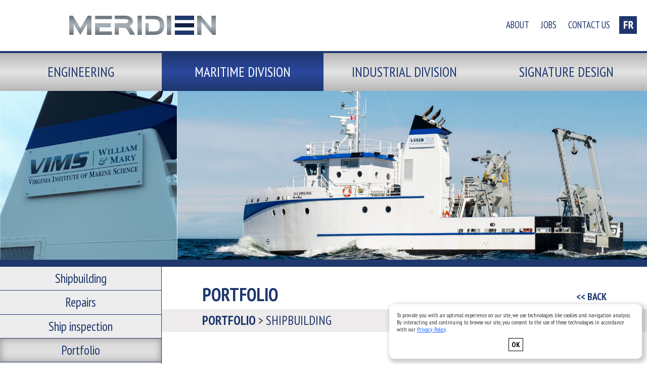

--- FILE ---
content_type: text/html; charset=UTF-8
request_url: https://www.meridien.cc/en/division/maritime-division/portfolio/2-shipbuilding
body_size: 12790
content:
<!DOCTYPE html>
<html lang="en">
  <head>
    <!-- Développé par Bourrasque(bourrasque.ca), pour Groupe Meridien (meridien.cc). Design de Bombes Créatives (bombescreatives.com) -->
    <meta charset="utf-8" />
    <meta name="keywords" content="" />
    <meta name="description" content="" />

    <meta http-equiv="X-UA-Compatible" content="IE=edge" /> 
    <meta name="viewport" content="width=device-width, initial-scale=1.0, shrink-to-fit=no">
    
    <!-- <link href="//maxcdn.bootstrapcdn.com/font-awesome/4.2.0/css/font-awesome.min.css" rel="stylesheet"> -->
    <link href="https://fonts.googleapis.com/css?family=PT+Sans+Narrow:400,700" rel="stylesheet">
    <link href="/meridien/static/css/font-awesome.min.css" media="all" rel="stylesheet" />
    <link href="/cache/fr/meridien-fontcss.css" media="all" rel="stylesheet" />
    <link href="/cache/fr/meridien-jqueryuicss.css" media="all" rel="stylesheet" />
    <link href="/cache/fr/meridien-css.css" media="all" rel="stylesheet" />
    <link rel="shortcut icon" href="/meridien/static/images/favicon.png">

    
    <title>Meridien - Shipbuilding</title>
    
  </head>
  <body id="ievent_delegator">
    
    <input type="hidden" id="icentrifuge_stage" name="icentrifuge_stage" value="dev" />
    
    <div class="container-fluid">   
    
    <header >
  <div class="row menu-top-block">
    <div class="col-xs-9 col-sm-3 col-md-offset-1 col-md-3 logo-top-block">
      <a href="/en"><img src="/meridien/static/images/logo-meridien.png" class="logo-top" alt="Logo Méridien" /></a>
    </div>
    <div class="visible-xs col-xs-2 col-xs-offset-1 menu-top-btn-block"> <!-- top menu mobile -->
      <!--<i class="fa fa-bars menu-top-btn" aria-hidden="true"></i>-->
      <img src="/meridien/static/images/menu-top-btn.jpg" class="menu-top-btn" alt="Menu" />
    </div>
    <div class="hidden-xs col-sm-9 col-md-offset-1 col-md-7"> <!-- top menu normal -->
      <nav class="menu-top">
        <ul>
                    <li >
                          <p>About</p>
                                      <ul class="menu-sub">
                                  <li><a href="/en/our-story">Our story</a></li>
                                  <li><a href="/en/our-facilities">Our facilities</a></li>
                                  <li><a href="/en/our-team">Our team</a></li>
                              </ul>
                      </li>
                    <li >
                          <a href="/en/jobs">Jobs</a>
                                      <ul class="menu-sub">
                                  <li><a href="/en/job-offers">Job offers</a></li>
                                  <li><a href="/en/spontaneous-application">Spontaneous Application</a></li>
                              </ul>
                      </li>
                    <li >
                          <a href="/en/contact-us">Contact us</a>
                                  </li>
          
                      <li class="menu-top-btn-img"><a href="/fr/"><img src="/meridien/static/images/menu-top-fr.png" alt="Français" /></a></li>
                    
        </ul>
      </nav>
    </div>
  </div>
    <div class="row">
    <div class="col-sm-12 menu-main">
              <nav class="menu-top mobile"><!-- top menu mobile -->
          <ul>
                        <li >
              <a href="/en/about">About</a>
            </li>
                        <li >
              <a href="/en/jobs">Jobs</a>
            </li>
                        <li >
              <a href="/en/contact-us">Contact us</a>
            </li>
            
            <li class="menu-btn-external">
              <a href="http://extranet.meridien.cc/" class="btn-block bg-white" target="_blank">CONNEXION</a>
                              <a href="/fr/"><img src="/meridien/static/images/menu-top-mobile-fr.jpg" alt="Français" /></a>
                            
            </li>
          </ul>
        </nav><!-- end top menu mobile -->
            <nav><!-- main menu -->
        <ul><!--
                    --><li ><a href="/en/division/engineering">Engineering</a></li><!--
                    --><li class="active"><a href="/en/division/maritime-division">Maritime division</a></li><!--
                    --><li ><a href="/en/division/industrial-division">Industrial division</a></li><!--
                    --><li ><a href="/en/division/signature-design">Signature design</a></li><!--
                    -->
        </ul>
      </nav><!-- end main menu -->
    </div>
  </div>
    <div class="row hidden-xs">
    <div class="col-sm-12 banner">
            <ul id="bannier-slider">
                              <li data-src="https://www.meridien.cc/media/4tg6nxifpa731r/source/Meridien-VIMS-RV-Virginia.jpg"><img src="https://www.meridien.cc/media/4tg6nxifpa731r/bannier_page_slider/Meridien-VIMS-RV-Virginia.jpg">
                          </li>
                        </ul>
          </div>
  </div>
  </header>


    
<div id="main-content" class="page-left-menu">
  <div class="row">
    <div class="col-sm-3 left-menu closed">
  <div class="visible-xs left-menu-top"><i class="fa fa-bars menu-left-btn" aria-hidden="true"></i></div>
  <ul>
    
              <li ><a href="/en/division/maritime-division/shipbuilding">Shipbuilding</a></li>
              <li ><a href="/en/division/maritime-division/repairs">Repairs</a></li>
              <li ><a href="/en/division/maritime-division/ship-inspection">Ship inspection</a></li>
          
    <li class="active"><a href="/en/division/maritime-division/portfolio">Portfolio</a></li>
    
  </ul>
</div>


    <div class="right-column col-sm-9">
      <div class="col-sm-10 col-sm-offset-1 right-column-title">
        <h1>Portfolio</h1><a href="/en/division/maritime-division/portfolio" class="rea-back-link"><< BACK</a>
      </div>
      <div class="vclear"></div>
      <div class="col-sm-12 division-ariane-link">
        <div class="col-sm-10 col-sm-offset-1">
          <h2><a href="/en/division/maritime-division/portfolio">Portfolio</a></h2> > <h2 class="ariane-active">Shipbuilding<h2>
        </div>
      </div>
      <div class="col-sm-10 col-sm-offset-1">
        <div class="realisations-list-albums row"><!--
                    --><div class="col-sm-6 col-md-4 realisations-album-block">
            <div>
              <a href="/en/division/maritime-division/portfolio/2-shipbuilding/18-factory-ships">
                <img src="https://www.meridien.cc/media/fkok79q4bakl6r/500box/Vignette-Navire-Usine.png" alt="Factory Ships" />
                <h4>Factory Ships</h4>
              </a>
            </div>
          </div><!--
                    --><div class="col-sm-6 col-md-4 realisations-album-block">
            <div>
              <a href="/en/division/maritime-division/portfolio/2-shipbuilding/9-passengers">
                <img src="https://www.meridien.cc/media/jrjojaz268w9jr/500box/Vignette-Passagers.png" alt="Passengers" />
                <h4>Passengers</h4>
              </a>
            </div>
          </div><!--
                    --><div class="col-sm-6 col-md-4 realisations-album-block">
            <div>
              <a href="/en/division/maritime-division/portfolio/2-shipbuilding/11-research-vessels">
                <img src="https://www.meridien.cc/media/3jlwiwvjaxybwr/500box/Vignette-Scientifiques.jpg" alt="Research Vessels" />
                <h4>Research Vessels</h4>
              </a>
            </div>
          </div><!--
                    --><div class="col-sm-6 col-md-4 realisations-album-block">
            <div>
              <a href="/en/division/maritime-division/portfolio/2-shipbuilding/8-tugs">
                <img src="https://www.meridien.cc/media/roolq816bjf4zr/500box/Vignette-Remorqueurs.png" alt="Tugs" />
                <h4>Tugs</h4>
              </a>
            </div>
          </div><!--
                    --><div class="col-sm-6 col-md-4 realisations-album-block">
            <div>
              <a href="/en/division/maritime-division/portfolio/2-shipbuilding/12-work-boats">
                <img src="https://www.meridien.cc/media/2bbqkiebsz09sr/500box/Vignette-Workboats.png" alt="Work Boats" />
                <h4>Work Boats</h4>
              </a>
            </div>
          </div><!--
                    --><div class="col-sm-6 col-md-4 realisations-album-block">
            <div>
              <a href="/en/division/maritime-division/portfolio/2-shipbuilding/13-barges">
                <img src="https://www.meridien.cc/media/h4j13y1gs3u11r/500box/Vignette-Chalands.png" alt="Barges" />
                <h4>Barges</h4>
              </a>
            </div>
          </div><!--
                  --></div> <!-- end realisation-list-albums -->
      </div>
    </div><!-- end right-column -->
  </div>

</div><!-- #main-content -->


    
    <footer>
  <div class="row site-footer">
    <div class="col-sm-10 col-sm-offset-1">
      <img src="/meridien/static/images/logo-footer-meridien.png" alt="Logo Méridien" />
    </div>
    <div class="col-sm-10 col-sm-offset-1">
      <h3>Growing together</h3>
    </div>
    <div class="col-sm-10 col-sm-offset-1 list-logo">
      <img src="/meridien/static/images/logo-meridien-maritime.png" alt="Logo Méridien maritime" /><!--
      --><img src="/meridien/static/images/logo-mecanarc.png" alt="Logo Mecanarc" /><!--
      --><img src="/meridien/static/images/logo-cameleoh.png" alt="Logo Cameleoh" /><!--
      --><img src="/meridien/static/images/logo-adn.png" alt="Logo ADN" />
    </div>
    <div class="col-sm-10 col-sm-offset-1">
      <p>
      All rights reserved — © Meridien 2026 —
              <a class="privacylink" style="color:white; text-decoration:underline;" href="/en/privacy-policy">Privacy policy</a>
            </p>
    </div>
    

    <a href="#" class="back-top" rel="self"></a>
  </div>
</footer>

<div id="cookieNotice" class="light display-right" style="display: none; position: fixed;  bottom: 10px;  right: 10px;  width: min(80%, 500px); background-color: #fff;  padding: 15px;  border-radius: 10px;-webkit-box-shadow: 4px 4px 8px 4px rgba(0,0,0,0.2); box-shadow: 4px 4px 8px 4px rgba(0,0,0,0.2); z-index: 1000;">
    <div id="closeIcon" style="display: none;">
    </div>
    <div class="content-wrap">
        <div class="msg-wrap" style="font-size: 12px; line-height: 1.2em; font-weight: 400;">
                          <p>To provide you with an optimal experience on our site, we use technologies like cookies and navigation analysis. By interacting and continuing to browse our site, you consent to the use of these technologies in accordance with our <a style="color:#115cfa; text-decoration:underline;" href="/en/privacy-policy">Privacy Policy</a>.</p>
                        <div class="btn-wrap" style="text-align: center; margin-top: 5px;">
                <button class="btn-primary" onclick="acceptCookieConsent();" style="color: #000; background-color: #fff; border: 1px solid #000; padding: 5px; font-size: 14px; font-weight: bold;">OK</button>
            </div>
        </div>
    </div>
</div>
<script>
    // Create cookie
function setCookie(cname, cvalue, exdays) {
    const d = new Date();
    d.setTime(d.getTime() + (exdays*24*60*60*1000));
    let expires = "expires="+ d.toUTCString();
    document.cookie = cname + "=" + cvalue + ";" + expires + ";path=/";
}

// Delete cookie
function deleteCookie(cname) {
    const d = new Date();
    d.setTime(d.getTime() + (24*60*60*1000));
    let expires = "expires="+ d.toUTCString();
    document.cookie = cname + "=;" + expires + ";path=/";
}

// Read cookie
function getCookie(cname) {
    let name = cname + "=";
    let decodedCookie = decodeURIComponent(document.cookie);
    let ca = decodedCookie.split(';');
    for(let i = 0; i <ca.length; i++) {
        let c = ca[i];
        while (c.charAt(0) == ' ') {
            c = c.substring(1);
        }
        if (c.indexOf(name) == 0) {
            return c.substring(name.length, c.length);
        }
    }
    return "";
}

// Set cookie consent
function acceptCookieConsent(){
    deleteCookie('user_cookie_consent');
    setCookie('user_cookie_consent', 1, 365);
    document.getElementById("cookieNotice").style.display = "none";
}

let cookie_consent = getCookie("user_cookie_consent");
if(cookie_consent != ""){
    document.getElementById("cookieNotice").style.display = "none";
}else{
    document.getElementById("cookieNotice").style.display = "block";
}
</script>

    </div>

    
    <script type="text/javascript" src="/cache/fr/meridien-setup-js.js"></script>
    <script type="text/javascript" src="/cache/fr/meridien-main-js.js"></script>
    
    <script type="text/javascript">
      
    </script>
    
    
    
  </body>
</html>